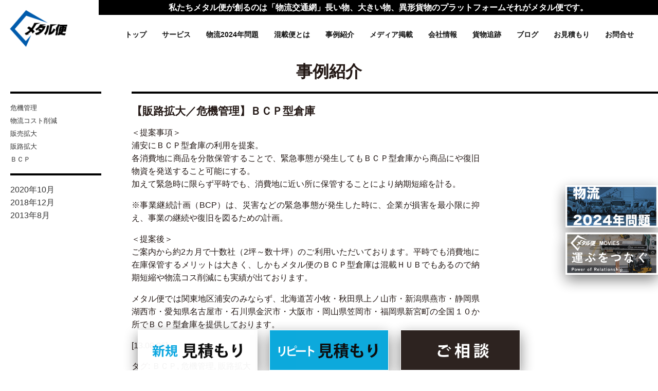

--- FILE ---
content_type: text/html; charset=UTF-8
request_url: https://www.metalbin.net/archives/10352
body_size: 9718
content:
<!DOCTYPE html PUBLIC "-//W3C//DTD XHTML 1.0 Transitional//EN" "http://www.w3.org/TR/xhtml1/DTD/xhtml1-transitional.dtd">
<html xmlns="http://www.w3.org/1999/xhtml" lang="ja">

<head profile="http://gmpg.org/xfn/11">
<!-- Google Tag Manager -->
<script>(function(w,d,s,l,i){w[l]=w[l]||[];w[l].push({'gtm.start':
new Date().getTime(),event:'gtm.js'});var f=d.getElementsByTagName(s)[0],
j=d.createElement(s),dl=l!='dataLayer'?'&l='+l:'';j.async=true;j.src=
'https://www.googletagmanager.com/gtm.js?id='+i+dl;f.parentNode.insertBefore(j,f);
})(window,document,'script','dataLayer','GTM-NQK28M9');</script>
<!-- End Google Tag Manager -->

<meta name="viewport" content="width=device-width">
<meta http-equiv="Content-Type" content="text/html; charset=UTF-8" />
<meta name="description" content="＜提案事項＞
浦安にＢＣＰ型倉庫の利用を提案。
各消費地に商品を分散保管することで、緊急事態が発生してもＢＣＰ型倉庫から商品にや復旧物資を発送すること可能にする。
加えて緊急時に限らず平時でも、消費地に近い所に保管することにより納期短縮を計る。

※事業継続計画（BCP）は、災害などの緊急…">
<meta property="og:description" content="＜提案事項＞
浦安にＢＣＰ型倉庫の利用を提案。
各消費地に商品を分散保管することで、緊急事態が発生してもＢＣＰ型倉庫から商品にや復旧物資を発送すること可能にする。
加えて緊急時に限らず平時でも、消費地に近い所に保管することにより納期短縮を計る。

※事業継続計画（BCP）は、災害などの緊急…">


<meta name="keywords" content="配送,長い物,異形物,小口混載,建材,製品材料,パレット物,ガーデンニング材,鋼材各種,北海道,関東,中部東海,新潟,北陸,関西,中国,四国,九州,全国対応"/>
<meta property="og:type" content="website" />
<meta property="og:url" content="https://www.metalbin.net" />
<meta property="og:image" content="https://www.metalbin.net/wps/images/logo.png" />
<meta http-equiv="Pragma" content="no-cache">
<meta http-equiv="Cache-Control" content="no-cache">



<link rel="SHORTCUT ICON" href="/wp/images/favicon.ico" />
<title>  【販路拡大／危機管理】ＢＣＰ型倉庫 / メタル便【公式】長尺物・重量物の混載便、全国へ配送</title>


<link rel="alternate" type="application/rss+xml" title="メタル便【公式】長尺物・重量物の混載便、全国へ配送 RSS Feed" href="https://www.metalbin.net/feed" />
<link rel="alternate" type="application/atom+xml" title="メタル便【公式】長尺物・重量物の混載便、全国へ配送 Atom Feed" href="https://www.metalbin.net/feed/atom" />
<link rel="pingback" href="https://www.metalbin.net/wps/xmlrpc.php" />
<link rel="stylesheet" href="https://www.metalbin.net/wps/wp-content/themes/make/style.css?1751175739" type="text/css" />
<meta name='robots' content='max-image-preview:large' />
<link rel='dns-prefetch' href='//yubinbango.github.io' />
<link rel='stylesheet' id='wp-block-library-css' href='https://www.metalbin.net/wps/wp-includes/css/dist/block-library/style.min.css?ver=6.5.7' type='text/css' media='all' />
<style id='classic-theme-styles-inline-css' type='text/css'>
/*! This file is auto-generated */
.wp-block-button__link{color:#fff;background-color:#32373c;border-radius:9999px;box-shadow:none;text-decoration:none;padding:calc(.667em + 2px) calc(1.333em + 2px);font-size:1.125em}.wp-block-file__button{background:#32373c;color:#fff;text-decoration:none}
</style>
<style id='global-styles-inline-css' type='text/css'>
body{--wp--preset--color--black: #000000;--wp--preset--color--cyan-bluish-gray: #abb8c3;--wp--preset--color--white: #ffffff;--wp--preset--color--pale-pink: #f78da7;--wp--preset--color--vivid-red: #cf2e2e;--wp--preset--color--luminous-vivid-orange: #ff6900;--wp--preset--color--luminous-vivid-amber: #fcb900;--wp--preset--color--light-green-cyan: #7bdcb5;--wp--preset--color--vivid-green-cyan: #00d084;--wp--preset--color--pale-cyan-blue: #8ed1fc;--wp--preset--color--vivid-cyan-blue: #0693e3;--wp--preset--color--vivid-purple: #9b51e0;--wp--preset--gradient--vivid-cyan-blue-to-vivid-purple: linear-gradient(135deg,rgba(6,147,227,1) 0%,rgb(155,81,224) 100%);--wp--preset--gradient--light-green-cyan-to-vivid-green-cyan: linear-gradient(135deg,rgb(122,220,180) 0%,rgb(0,208,130) 100%);--wp--preset--gradient--luminous-vivid-amber-to-luminous-vivid-orange: linear-gradient(135deg,rgba(252,185,0,1) 0%,rgba(255,105,0,1) 100%);--wp--preset--gradient--luminous-vivid-orange-to-vivid-red: linear-gradient(135deg,rgba(255,105,0,1) 0%,rgb(207,46,46) 100%);--wp--preset--gradient--very-light-gray-to-cyan-bluish-gray: linear-gradient(135deg,rgb(238,238,238) 0%,rgb(169,184,195) 100%);--wp--preset--gradient--cool-to-warm-spectrum: linear-gradient(135deg,rgb(74,234,220) 0%,rgb(151,120,209) 20%,rgb(207,42,186) 40%,rgb(238,44,130) 60%,rgb(251,105,98) 80%,rgb(254,248,76) 100%);--wp--preset--gradient--blush-light-purple: linear-gradient(135deg,rgb(255,206,236) 0%,rgb(152,150,240) 100%);--wp--preset--gradient--blush-bordeaux: linear-gradient(135deg,rgb(254,205,165) 0%,rgb(254,45,45) 50%,rgb(107,0,62) 100%);--wp--preset--gradient--luminous-dusk: linear-gradient(135deg,rgb(255,203,112) 0%,rgb(199,81,192) 50%,rgb(65,88,208) 100%);--wp--preset--gradient--pale-ocean: linear-gradient(135deg,rgb(255,245,203) 0%,rgb(182,227,212) 50%,rgb(51,167,181) 100%);--wp--preset--gradient--electric-grass: linear-gradient(135deg,rgb(202,248,128) 0%,rgb(113,206,126) 100%);--wp--preset--gradient--midnight: linear-gradient(135deg,rgb(2,3,129) 0%,rgb(40,116,252) 100%);--wp--preset--font-size--small: 13px;--wp--preset--font-size--medium: 20px;--wp--preset--font-size--large: 36px;--wp--preset--font-size--x-large: 42px;--wp--preset--spacing--20: 0.44rem;--wp--preset--spacing--30: 0.67rem;--wp--preset--spacing--40: 1rem;--wp--preset--spacing--50: 1.5rem;--wp--preset--spacing--60: 2.25rem;--wp--preset--spacing--70: 3.38rem;--wp--preset--spacing--80: 5.06rem;--wp--preset--shadow--natural: 6px 6px 9px rgba(0, 0, 0, 0.2);--wp--preset--shadow--deep: 12px 12px 50px rgba(0, 0, 0, 0.4);--wp--preset--shadow--sharp: 6px 6px 0px rgba(0, 0, 0, 0.2);--wp--preset--shadow--outlined: 6px 6px 0px -3px rgba(255, 255, 255, 1), 6px 6px rgba(0, 0, 0, 1);--wp--preset--shadow--crisp: 6px 6px 0px rgba(0, 0, 0, 1);}:where(.is-layout-flex){gap: 0.5em;}:where(.is-layout-grid){gap: 0.5em;}body .is-layout-flex{display: flex;}body .is-layout-flex{flex-wrap: wrap;align-items: center;}body .is-layout-flex > *{margin: 0;}body .is-layout-grid{display: grid;}body .is-layout-grid > *{margin: 0;}:where(.wp-block-columns.is-layout-flex){gap: 2em;}:where(.wp-block-columns.is-layout-grid){gap: 2em;}:where(.wp-block-post-template.is-layout-flex){gap: 1.25em;}:where(.wp-block-post-template.is-layout-grid){gap: 1.25em;}.has-black-color{color: var(--wp--preset--color--black) !important;}.has-cyan-bluish-gray-color{color: var(--wp--preset--color--cyan-bluish-gray) !important;}.has-white-color{color: var(--wp--preset--color--white) !important;}.has-pale-pink-color{color: var(--wp--preset--color--pale-pink) !important;}.has-vivid-red-color{color: var(--wp--preset--color--vivid-red) !important;}.has-luminous-vivid-orange-color{color: var(--wp--preset--color--luminous-vivid-orange) !important;}.has-luminous-vivid-amber-color{color: var(--wp--preset--color--luminous-vivid-amber) !important;}.has-light-green-cyan-color{color: var(--wp--preset--color--light-green-cyan) !important;}.has-vivid-green-cyan-color{color: var(--wp--preset--color--vivid-green-cyan) !important;}.has-pale-cyan-blue-color{color: var(--wp--preset--color--pale-cyan-blue) !important;}.has-vivid-cyan-blue-color{color: var(--wp--preset--color--vivid-cyan-blue) !important;}.has-vivid-purple-color{color: var(--wp--preset--color--vivid-purple) !important;}.has-black-background-color{background-color: var(--wp--preset--color--black) !important;}.has-cyan-bluish-gray-background-color{background-color: var(--wp--preset--color--cyan-bluish-gray) !important;}.has-white-background-color{background-color: var(--wp--preset--color--white) !important;}.has-pale-pink-background-color{background-color: var(--wp--preset--color--pale-pink) !important;}.has-vivid-red-background-color{background-color: var(--wp--preset--color--vivid-red) !important;}.has-luminous-vivid-orange-background-color{background-color: var(--wp--preset--color--luminous-vivid-orange) !important;}.has-luminous-vivid-amber-background-color{background-color: var(--wp--preset--color--luminous-vivid-amber) !important;}.has-light-green-cyan-background-color{background-color: var(--wp--preset--color--light-green-cyan) !important;}.has-vivid-green-cyan-background-color{background-color: var(--wp--preset--color--vivid-green-cyan) !important;}.has-pale-cyan-blue-background-color{background-color: var(--wp--preset--color--pale-cyan-blue) !important;}.has-vivid-cyan-blue-background-color{background-color: var(--wp--preset--color--vivid-cyan-blue) !important;}.has-vivid-purple-background-color{background-color: var(--wp--preset--color--vivid-purple) !important;}.has-black-border-color{border-color: var(--wp--preset--color--black) !important;}.has-cyan-bluish-gray-border-color{border-color: var(--wp--preset--color--cyan-bluish-gray) !important;}.has-white-border-color{border-color: var(--wp--preset--color--white) !important;}.has-pale-pink-border-color{border-color: var(--wp--preset--color--pale-pink) !important;}.has-vivid-red-border-color{border-color: var(--wp--preset--color--vivid-red) !important;}.has-luminous-vivid-orange-border-color{border-color: var(--wp--preset--color--luminous-vivid-orange) !important;}.has-luminous-vivid-amber-border-color{border-color: var(--wp--preset--color--luminous-vivid-amber) !important;}.has-light-green-cyan-border-color{border-color: var(--wp--preset--color--light-green-cyan) !important;}.has-vivid-green-cyan-border-color{border-color: var(--wp--preset--color--vivid-green-cyan) !important;}.has-pale-cyan-blue-border-color{border-color: var(--wp--preset--color--pale-cyan-blue) !important;}.has-vivid-cyan-blue-border-color{border-color: var(--wp--preset--color--vivid-cyan-blue) !important;}.has-vivid-purple-border-color{border-color: var(--wp--preset--color--vivid-purple) !important;}.has-vivid-cyan-blue-to-vivid-purple-gradient-background{background: var(--wp--preset--gradient--vivid-cyan-blue-to-vivid-purple) !important;}.has-light-green-cyan-to-vivid-green-cyan-gradient-background{background: var(--wp--preset--gradient--light-green-cyan-to-vivid-green-cyan) !important;}.has-luminous-vivid-amber-to-luminous-vivid-orange-gradient-background{background: var(--wp--preset--gradient--luminous-vivid-amber-to-luminous-vivid-orange) !important;}.has-luminous-vivid-orange-to-vivid-red-gradient-background{background: var(--wp--preset--gradient--luminous-vivid-orange-to-vivid-red) !important;}.has-very-light-gray-to-cyan-bluish-gray-gradient-background{background: var(--wp--preset--gradient--very-light-gray-to-cyan-bluish-gray) !important;}.has-cool-to-warm-spectrum-gradient-background{background: var(--wp--preset--gradient--cool-to-warm-spectrum) !important;}.has-blush-light-purple-gradient-background{background: var(--wp--preset--gradient--blush-light-purple) !important;}.has-blush-bordeaux-gradient-background{background: var(--wp--preset--gradient--blush-bordeaux) !important;}.has-luminous-dusk-gradient-background{background: var(--wp--preset--gradient--luminous-dusk) !important;}.has-pale-ocean-gradient-background{background: var(--wp--preset--gradient--pale-ocean) !important;}.has-electric-grass-gradient-background{background: var(--wp--preset--gradient--electric-grass) !important;}.has-midnight-gradient-background{background: var(--wp--preset--gradient--midnight) !important;}.has-small-font-size{font-size: var(--wp--preset--font-size--small) !important;}.has-medium-font-size{font-size: var(--wp--preset--font-size--medium) !important;}.has-large-font-size{font-size: var(--wp--preset--font-size--large) !important;}.has-x-large-font-size{font-size: var(--wp--preset--font-size--x-large) !important;}
.wp-block-navigation a:where(:not(.wp-element-button)){color: inherit;}
:where(.wp-block-post-template.is-layout-flex){gap: 1.25em;}:where(.wp-block-post-template.is-layout-grid){gap: 1.25em;}
:where(.wp-block-columns.is-layout-flex){gap: 2em;}:where(.wp-block-columns.is-layout-grid){gap: 2em;}
.wp-block-pullquote{font-size: 1.5em;line-height: 1.6;}
</style>
<link rel='stylesheet' id='contact-form-7-css' href='https://www.metalbin.net/wps/wp-content/plugins/contact-form-7/includes/css/styles.css?ver=5.9.5' type='text/css' media='all' />
<link rel='stylesheet' id='cf7msm_styles-css' href='https://www.metalbin.net/wps/wp-content/plugins/contact-form-7-multi-step-module-premium/resources/cf7msm.css?ver=4.5' type='text/css' media='all' />
<link rel='stylesheet' id='fancybox-css' href='https://www.metalbin.net/wps/wp-content/plugins/easy-fancybox/fancybox/1.5.4/jquery.fancybox.min.css?ver=6.5.7' type='text/css' media='screen' />
<style id='fancybox-inline-css' type='text/css'>
#fancybox-outer{background:#ffffff}#fancybox-content{background:#ffffff;border-color:#ffffff;color:#000000;}#fancybox-title,#fancybox-title-float-main{color:#fff}
</style>
<link rel='stylesheet' id='cf7cf-style-css' href='https://www.metalbin.net/wps/wp-content/plugins/cf7-conditional-fields/style.css?ver=2.6.7' type='text/css' media='all' />
<script type="text/javascript" id="jquery-core-js-extra">
/* <![CDATA[ */
var wpadcf7sl_public = {"ajaxurl":"https:\/\/www.metalbin.net\/wps\/wp-admin\/admin-ajax.php","nonce":"eb376fea8f"};
/* ]]> */
</script>
<script type="text/javascript" src="https://www.metalbin.net/wps/wp-includes/js/jquery/jquery.min.js?ver=3.7.1" id="jquery-core-js"></script>
<script type="text/javascript" src="https://www.metalbin.net/wps/wp-includes/js/jquery/jquery-migrate.min.js?ver=3.4.1" id="jquery-migrate-js"></script>
<link rel="https://api.w.org/" href="https://www.metalbin.net/wp-json/" /><link rel="alternate" type="application/json" href="https://www.metalbin.net/wp-json/wp/v2/posts/10352" /><link rel="EditURI" type="application/rsd+xml" title="RSD" href="https://www.metalbin.net/wps/xmlrpc.php?rsd" />
<meta name="generator" content="WordPress 6.5.7" />
<link rel="canonical" href="https://www.metalbin.net/archives/10352" />
<link rel='shortlink' href='https://www.metalbin.net/?p=10352' />
<link rel="alternate" type="application/json+oembed" href="https://www.metalbin.net/wp-json/oembed/1.0/embed?url=https%3A%2F%2Fwww.metalbin.net%2Farchives%2F10352" />
<link rel="alternate" type="text/xml+oembed" href="https://www.metalbin.net/wp-json/oembed/1.0/embed?url=https%3A%2F%2Fwww.metalbin.net%2Farchives%2F10352&#038;format=xml" />

<script async src="https://s.yimg.jp/images/listing/tool/cv/ytag.js"></script>
<script>
window.yjDataLayer = window.yjDataLayer || [];
function ytag() { yjDataLayer.push(arguments); }
ytag({"type":"ycl_cookie"});
</script>


<!-- Global site tag (gtag.js) - Google Analytics -->
<script async src="https://www.googletagmanager.com/gtag/js?id=UA-143739383-1"></script>
<script>
  window.dataLayer = window.dataLayer || [];
  function gtag(){dataLayer.push(arguments);}
  gtag('js', new Date());

  gtag('config', 'UA-143739383-1');
</script>

<script type="text/javascript">
    (function(c,l,a,r,i,t,y){
        c[a]=c[a]||function(){(c[a].q=c[a].q||[]).push(arguments)};
        t=l.createElement(r);t.async=1;t.src="https://www.clarity.ms/tag/"+i;
        y=l.getElementsByTagName(r)[0];y.parentNode.insertBefore(t,y);
    })(window, document, "clarity", "script", "742dgpokmx");
</script>
</head>
<body>
<div id="base">

<div id="kai-menu">
 <div id="header">
<div id="header-news"><p>私たちメタル便が創るのは「物流交通網」長い物、大きい物、異形貨物のプラットフォームそれがメタル便です。</p>
</div>
<header id="luxbar" class="luxbar-fixed">
    <input type="checkbox" class="luxbar-checkbox" id="luxbar-checkbox"/>
    <div class="luxbar-menu luxbar-menu-right luxbar-menu-light">
        <ul class="luxbar-navigation">
            <li class="luxbar-header">
                <a class="luxbar-brand" href="/"><h1>メタル便</h1></a>
                <label class="luxbar-hamburger luxbar-hamburger-doublespin" 
                id="luxbar-hamburger" for="luxbar-checkbox"> <span></span><div></div>  </label>
            </li>
            <li class="luxbar-item"><a href="/">トップ</a></li>
            <li class="luxbar-item"><a href="/service">サービス</a></li>
            <li class="luxbar-item"><a href="/2024_problem">物流2024年問題</a></li>
            <li class="luxbar-item"><a href="/mixed_loading_shipment">混載便とは</a></li>
            <li class="luxbar-item"><a href="/category/voice">事例紹介</a></li>
            <li class="luxbar-item"><a href="/category/media">メディア掲載</a></li>
            <li class="luxbar-item"><a href="/company">会社情報</a></li>
            <li class="luxbar-item"><a href="https://ts22.jp/Client/">貨物追跡</a></li>     
            <li class="luxbar-item"><a href="/category/blog">ブログ</a></li>
            <li class="luxbar-item"><a href="/form">お見積もり</a></li>     
            <li class="luxbar-item"><a href="/contact">お問合せ</a></li>
           <li class="luxbar-item sns-img">　　<!--<a href="https://www.facebook.com/" target="_blank"><img src="/wps/images/icon-fb.png" alt="" /></a>--></li>
        </ul>
    </div>
</header>
</div></div>


<div class="contents">
<h2>事例紹介</h2>

<div class="contents-left">
<ul class="cmenu">
<ul class='wp-tag-cloud' role='list'>
	<li><a href="https://www.metalbin.net/archives/tag/%e5%8d%b1%e6%a9%9f%e7%ae%a1%e7%90%86" class="tag-cloud-link tag-link-153 tag-link-position-1" style="font-size: 10pt;">危機管理</a></li>
	<li><a href="https://www.metalbin.net/archives/tag/%e7%89%a9%e6%b5%81%e3%82%b3%e3%82%b9%e3%83%88%e5%89%8a%e6%b8%9b" class="tag-cloud-link tag-link-151 tag-link-position-2" style="font-size: 10pt;">物流コスト削減</a></li>
	<li><a href="https://www.metalbin.net/archives/tag/%e8%b2%a9%e5%a3%b2%e6%8b%a1%e5%a4%a7" class="tag-cloud-link tag-link-150 tag-link-position-3" style="font-size: 10pt;">販売拡大</a></li>
	<li><a href="https://www.metalbin.net/archives/tag/%e8%b2%a9%e8%b7%af%e6%8b%a1%e5%a4%a7" class="tag-cloud-link tag-link-152 tag-link-position-4" style="font-size: 10pt;">販路拡大</a></li>
	<li><a href="https://www.metalbin.net/archives/tag/%ef%bd%82%ef%bd%83%ef%bd%90" class="tag-cloud-link tag-link-154 tag-link-position-5" style="font-size: 10pt;">ＢＣＰ</a></li>
</ul>
</ul>  
<ul class="cmenu">
	<li><a href='https://www.metalbin.net/archives/date/2020/10?cat=2'>2020年10月</a></li>
	<li><a href='https://www.metalbin.net/archives/date/2018/12?cat=2'>2018年12月</a></li>
	<li><a href='https://www.metalbin.net/archives/date/2013/08?cat=2'>2013年8月</a></li>
</ul>
</div>

<div class="contents-right">

<div class="news-list">

<h3>【販路拡大／危機管理】ＢＣＰ型倉庫</h3>
<div class="post-left">
 
				<p>＜提案事項＞<br />
浦安にＢＣＰ型倉庫の利用を提案。<br />
各消費地に商品を分散保管することで、緊急事態が発生してもＢＣＰ型倉庫から商品にや復旧物資を発送すること可能にする。<br />
加えて緊急時に限らず平時でも、消費地に近い所に保管することにより納期短縮を計る。</p>
<p>※事業継続計画（BCP）は、災害などの緊急事態が発生した時に、企業が損害を最小限に抑え、事業の継続や復旧を図るための計画。</p>
<p>＜提案後＞<br />
ご案内から約2カ月で十数社（2坪～数十坪）のご利用いただいております。平時でも消費地に在庫保管するメリットは大きく、しかもメタル便のＢＣＰ型倉庫は混載ＨＵＢでもあるので納期短縮や物流コス削減にも実績が出ております。</p>
<p>メタル便では関東地区浦安のみならず、北海道苫小牧・秋田県上ノ山市・新潟県燕市・静岡県湖西市・愛知県名古屋市・石川県金沢市・大阪市・岡山県笠岡市・福岡県新宮町の全国１０か所でＢＣＰ型倉庫を提供しております。</p>

								<div class="news-time">[13.08.06]</div>
				<div class="navigation">タグ: <a href="https://www.metalbin.net/archives/tag/%ef%bd%82%ef%bd%83%ef%bd%90" rel="tag">ＢＣＰ</a>, <a href="https://www.metalbin.net/archives/tag/%e5%8d%b1%e6%a9%9f%e7%ae%a1%e7%90%86" rel="tag">危機管理</a>, <a href="https://www.metalbin.net/archives/tag/%e8%b2%a9%e8%b7%af%e6%8b%a1%e5%a4%a7" rel="tag">販路拡大</a></div>
</div>

<div class="clear"></div>
<iframe src="//www.facebook.com/plugins/like.php?href=https://www.metalbin.net/archives/10352&amp;width=250&amp;height=46&amp;colorscheme=light&amp;layout=button_count&amp;action=like&amp;show_faces=true&amp;send=true" scrolling="no" frameborder="0" style="border:none; overflow:hidden; width:250px; height:46px;" allowTransparency="true"></iframe> 
</div>

				
<div class="navigation">
			<div class="alignleft"></div>
			<div class="alignright"></div>
</div>
		

</div>
<div class="clear"></div>
</div>
</div>


 <!-- Google Tag Manager (noscript) -->
<noscript><iframe src="https://www.googletagmanager.com/ns.html?id=GTM-NQK28M9"
height="0" width="0" style="display:none;visibility:hidden"></iframe></noscript>
<!-- End Google Tag Manager (noscript) -->

<div id="06"></div>
<div class="footer">
<div class="footer-box">
<form role="search" method="get" id="searchform" action="https://www.metalbin.net" ><input type="text" value="サイト内検索" name="s" class="s" onfocus="if (this.value == defaultValue) this.value = '';" onblur="if (!this.value) this.value = defaultValue;" /><input type="image" src="/wps/images/icon-search.png" class="searchsubmit" value="検索" width="30" /></form>

<div class="footer-menu">
<dt><a href="/service">サービス</a></dt>
<dd><a href="/service/#s01">- 小口配送サービス</a></dd>
<dd><a href="/service/#s02">- 長さ6mまでOK</a></dd>
<dd><a href="/service/#s03">- 配送車両は4トン車</a></dd>
<dd><a href="/service/#s04">- 配送日が明確です</a></dd>
<dd><a href="/service/#s05">- 全国に9拠点</a></dd>
<dd><a href="/service/#s06">- 集荷も行ないます</a></dd>
<dd><a href="/service/#s07">- わかりやすい運賃表</a></dd>
<dd><a href="/service/#s08">- オーダーは簡単です</a></dd>
</dl> 
<dl>
<dt><a href="/mixed_loading_shipment">混載便とは</a></dt>
<dd><a href="/mixed_loading_shipment/#k01">- 混載便とは</a></dd>
<dd><a href="/mixed_loading_shipment/#k02">- 混載便の特徴</a></dd>
<dd><a href="/mixed_loading_shipment/#k03">- 混載便の輸送事例</a></dd>
<dd><a href="/mixed_loading_shipment/#k04">- 混載便の料金とコスト削減</a></dd>
<dd><a href="/mixed_loading_shipment/#k05">- 混載便業者の選び方</a></dd>
<dd><a href="/mixed_loading_shipment/#k06">- 混載便トラックの種類</a></dd>
<dd><a href="/mixed_loading_shipment/#k07">- 混載便のまとめ</a></dd>
</dl> 
<dl>
<dt><a href="/category/voice">事例紹介</a></dt>
<dd>
<ul><ul class='wp-tag-cloud' role='list'>
	<li><a href="https://www.metalbin.net/archives/tag/%e5%8d%b1%e6%a9%9f%e7%ae%a1%e7%90%86" class="tag-cloud-link tag-link-153 tag-link-position-1" style="font-size: 10pt;">危機管理</a></li>
	<li><a href="https://www.metalbin.net/archives/tag/%e7%89%a9%e6%b5%81%e3%82%b3%e3%82%b9%e3%83%88%e5%89%8a%e6%b8%9b" class="tag-cloud-link tag-link-151 tag-link-position-2" style="font-size: 10pt;">物流コスト削減</a></li>
	<li><a href="https://www.metalbin.net/archives/tag/%e8%b2%a9%e5%a3%b2%e6%8b%a1%e5%a4%a7" class="tag-cloud-link tag-link-150 tag-link-position-3" style="font-size: 10pt;">販売拡大</a></li>
	<li><a href="https://www.metalbin.net/archives/tag/%e8%b2%a9%e8%b7%af%e6%8b%a1%e5%a4%a7" class="tag-cloud-link tag-link-152 tag-link-position-4" style="font-size: 10pt;">販路拡大</a></li>
	<li><a href="https://www.metalbin.net/archives/tag/%ef%bd%82%ef%bd%83%ef%bd%90" class="tag-cloud-link tag-link-154 tag-link-position-5" style="font-size: 10pt;">ＢＣＰ</a></li>
</ul>
</ul></dd>
</dl> 
<dl>
<dt><a href="/company">会社情報</a></dt>
<dd><a href="/company/#c01">- 営業所一覧</a></dd>
<dd><a href="/company/#c02">- コンセプト</a></dd>
<dd><a href="/company/#c03">- 沿革</a></dd>
</dl> 
<dl>
<dt><a href="/member">メンバー募集</a></dt>
<dd><a href="/member">- スタッフ募集</a></dd>
<dd><a href="/member">- パートナー企業募集</a></dd>
</dl> 
<dl>
<dt><a href="/category/blog">ブログ</a></dt>
<dd><a href="/category/blog/hokkaido">- 北海道</a></dd>
<dd><a href="/category/blog/kanto">- 関東</a></dd>
<dd><a href="/category/blog/tokai">- 中部</a></dd>
<dd><a href="/category/blog/niigata">- 新潟</a></dd>
<dd><a href="/category/blog/hokuriku">- 北陸</a></dd>
<dd><a href="/category/blog/kansai">- 関西</a></dd>
<dd><a href="/category/blog/chugoku">- 中国四国</a></dd>
<dd><a href="/category/blog/fukuoka">- 九州</a></dd>
</dl> 
<dl>
<dt><a href="/">トップ</a><br /><br />
<a href="/category/media">メディア掲載</a><br /><br />
<a href="https://ts22.jp/Client/">貨物追跡</a><br /><br />
<a href="/form">お見積もり</a><br /><br />
<a href="/contact">お問合せ</a></dt>
</dl> 
</div>

<div class="footer-tel">
<dl>
<dt>北海道地区</dt>
<dd><a href="tel:0144525533">0144-52-5533</a></dd>
<dd>0144-52-5534</dd>
</dl>
<dl>
<dt>関東地区</dt>
<dd><a href="tel:0473822401">047-382-2401</a></dd>
<dd>047-382-2408</dd>
</dl>
<dl>
<dt>静岡地区</dt>
<dd><a href="tel:0535742161">053-574-2161</a></dd>
<dd>053-574-2166</dd>
</dl>
<dl>
<dt>中部地区</dt>
<dd><a href="tel:0526555454">052-655-5454</a></dd>
<dd>052-655-5766</dd>
</dl>
<dl>
<dt>北陸地区</dt>
<dd><a href="tel:0762387077">076-238-7077</a></dd>
<dd>076-238-2990</dd>
</dl>
<dl>
<dt>関西地区[大阪]</dt>
<dd><a href="tel:0664604888">06-6460-4888</a></dd>
<dd>06-6460-5576</dd>
</dl>
<dl>
<dt>関西地区[滋賀]</dt>
<dd><a href="tel:0748697730">0748-69-7730</a></dd>
<dd>0748-69-7740</dd>
</dl>
<dl>
<dt>中国・四国地区</dt>
<dd><a href="tel:0865663377">0865-66-3377</a></dd>
<dd>0865-66-3113</dd>
</dl>
<dl>
<dt>九州地区</dt>
<dd><a href="tel:0929415700">092-941-5700</a></dd>
<dd>092-941-5701</dd>
</dl>
</div>

<p class="copy">
長い物、異形物、大手運送会社が運ばない物の小口混載・配送サービス © 株式会社メタル便 All Rights Reserved.
</p>
</div>

<div id="btn-right">
<!--<a href="/2024_problem_seminar"><img src="https://www.metalbin.net/wps/images/2024_problem_s_btn.png" alt="物流2024年問題セミナー" width="100%" /></a>-->
<a href="/2024_problem"><img src="https://www.metalbin.net/wps/images/2024_problem_btn.png" alt="物流2024年問題" width="100%" /></a>
<a href="https://plum741587.studio.site" target="_blank"><img src="https://www.metalbin.net/wps/images/metalbin_movies_btn.png" alt="メタル便ムービー" width="100%" /></a>
</div>
<div id="btn-bottom2024">
<a href="/form"><img src="https://www.metalbin.net/wps/images/contact-btn001.png" alt="新規見積もり" width="100%" /></a><a href="/m-form"><img src="https://www.metalbin.net/wps/images/contact-btn002.png" alt="リピート見積もり" width="100%" /></a><a href="/consultation"><img src="https://www.metalbin.net/wps/images/contact-btn003.png" alt="ご相談" width="100%" /></a>
</div>




</div>


<script>
$(function() {
  $('.luxbar-item a').on('click', function(event) {
    $('#luxbar-checkbox').prop('checked', false);
  });
});
</script>

<script>
$(window).on('touchmove.noScroll', function(e) {
    e.preventDefault();
});

$(window).off('.noScroll');
</script>


<script type="text/javascript" src="/wps/js/scrolltopcontrol.js"></script>
		<script type="text/javascript" src="https://yubinbango.github.io/yubinbango/yubinbango.js" id="yubinbango-js"></script>
<script type="text/javascript" src="https://www.metalbin.net/wps/wp-content/plugins/contact-form-7/includes/swv/js/index.js?ver=5.9.5" id="swv-js"></script>
<script type="text/javascript" id="contact-form-7-js-extra">
/* <![CDATA[ */
var wpcf7 = {"api":{"root":"https:\/\/www.metalbin.net\/wp-json\/","namespace":"contact-form-7\/v1"}};
/* ]]> */
</script>
<script type="text/javascript" src="https://www.metalbin.net/wps/wp-content/plugins/contact-form-7/includes/js/index.js?ver=5.9.5" id="contact-form-7-js"></script>
<script type="text/javascript" id="cf7msm-js-extra">
/* <![CDATA[ */
var cf7msm_posted_data = {"_wpcf7cf_hidden_group_fields":"[]","_wpcf7cf_hidden_groups":"[]","_wpcf7cf_visible_groups":"[]"};
var cf7msm_wpcf7cf = ["1"];
/* ]]> */
</script>
<script type="text/javascript" src="https://www.metalbin.net/wps/wp-content/plugins/contact-form-7-multi-step-module-premium/resources/cf7msm.min.js?ver=4.5" id="cf7msm-js"></script>
<script type="text/javascript" src="https://www.metalbin.net/wps/wp-content/plugins/cf7-form-submission-limit-wpappsdev/assets/js/wpadcf7sl-public.js?ver=1768525003" id="wpadcf7sl-public-js"></script>
<script type="text/javascript" src="https://www.metalbin.net/wps/wp-content/plugins/easy-fancybox/vendor/purify.min.js?ver=6.5.7" id="fancybox-purify-js"></script>
<script type="text/javascript" id="jquery-fancybox-js-extra">
/* <![CDATA[ */
var efb_i18n = {"close":"Close","next":"Next","prev":"Previous","startSlideshow":"Start slideshow","toggleSize":"Toggle size"};
/* ]]> */
</script>
<script type="text/javascript" src="https://www.metalbin.net/wps/wp-content/plugins/easy-fancybox/fancybox/1.5.4/jquery.fancybox.min.js?ver=6.5.7" id="jquery-fancybox-js"></script>
<script type="text/javascript" id="jquery-fancybox-js-after">
/* <![CDATA[ */
var fb_timeout, fb_opts={'autoScale':true,'showCloseButton':true,'width':560,'height':340,'margin':20,'pixelRatio':'false','padding':10,'centerOnScroll':false,'enableEscapeButton':true,'speedIn':300,'speedOut':300,'overlayShow':true,'hideOnOverlayClick':true,'overlayColor':'#000','overlayOpacity':0.6,'minViewportWidth':320,'minVpHeight':320,'disableCoreLightbox':'true','enableBlockControls':'true','fancybox_openBlockControls':'true' };
if(typeof easy_fancybox_handler==='undefined'){
var easy_fancybox_handler=function(){
jQuery([".nolightbox","a.wp-block-file__button","a.pin-it-button","a[href*='pinterest.com\/pin\/create']","a[href*='facebook.com\/share']","a[href*='twitter.com\/share']"].join(',')).addClass('nofancybox');
jQuery('a.fancybox-close').on('click',function(e){e.preventDefault();jQuery.fancybox.close()});
/* IMG */
						var unlinkedImageBlocks=jQuery(".wp-block-image > img:not(.nofancybox,figure.nofancybox>img)");
						unlinkedImageBlocks.wrap(function() {
							var href = jQuery( this ).attr( "src" );
							return "<a href='" + href + "'></a>";
						});
var fb_IMG_select=jQuery('a[href*=".jpg" i]:not(.nofancybox,li.nofancybox>a,figure.nofancybox>a),area[href*=".jpg" i]:not(.nofancybox),a[href*=".png" i]:not(.nofancybox,li.nofancybox>a,figure.nofancybox>a),area[href*=".png" i]:not(.nofancybox),a[href*=".webp" i]:not(.nofancybox,li.nofancybox>a,figure.nofancybox>a),area[href*=".webp" i]:not(.nofancybox),a[href*=".jpeg" i]:not(.nofancybox,li.nofancybox>a,figure.nofancybox>a),area[href*=".jpeg" i]:not(.nofancybox)');
fb_IMG_select.addClass('fancybox image');
var fb_IMG_sections=jQuery('.gallery,.wp-block-gallery,.tiled-gallery,.wp-block-jetpack-tiled-gallery,.ngg-galleryoverview,.ngg-imagebrowser,.nextgen_pro_blog_gallery,.nextgen_pro_film,.nextgen_pro_horizontal_filmstrip,.ngg-pro-masonry-wrapper,.ngg-pro-mosaic-container,.nextgen_pro_sidescroll,.nextgen_pro_slideshow,.nextgen_pro_thumbnail_grid,.tiled-gallery');
fb_IMG_sections.each(function(){jQuery(this).find(fb_IMG_select).attr('rel','gallery-'+fb_IMG_sections.index(this));});
jQuery('a.fancybox,area.fancybox,.fancybox>a').each(function(){jQuery(this).fancybox(jQuery.extend(true,{},fb_opts,{'transition':'elastic','transitionIn':'elastic','transitionOut':'elastic','opacity':false,'hideOnContentClick':false,'titleShow':true,'titlePosition':'over','titleFromAlt':true,'showNavArrows':true,'enableKeyboardNav':true,'cyclic':false,'mouseWheel':'true','changeSpeed':250,'changeFade':300}))});
};};
jQuery(easy_fancybox_handler);jQuery(document).on('post-load',easy_fancybox_handler);
/* ]]> */
</script>
<script type="text/javascript" src="https://www.metalbin.net/wps/wp-content/plugins/easy-fancybox/vendor/jquery.easing.min.js?ver=1.4.1" id="jquery-easing-js"></script>
<script type="text/javascript" src="https://www.metalbin.net/wps/wp-content/plugins/easy-fancybox/vendor/jquery.mousewheel.min.js?ver=3.1.13" id="jquery-mousewheel-js"></script>
<script type="text/javascript" id="BJLL-js-extra">
/* <![CDATA[ */
var BJLL_options = {"threshold":"400"};
/* ]]> */
</script>
<script type="text/javascript" src="https://www.metalbin.net/wps/wp-content/plugins/bj-lazy-load/js/bj-lazy-load.min.js?ver=2" id="BJLL-js"></script>
<script type="text/javascript" id="wpcf7cf-scripts-js-extra">
/* <![CDATA[ */
var wpcf7cf_global_settings = {"ajaxurl":"https:\/\/www.metalbin.net\/wps\/wp-admin\/admin-ajax.php"};
/* ]]> */
</script>
<script type="text/javascript" src="https://www.metalbin.net/wps/wp-content/plugins/cf7-conditional-fields/js/scripts.js?ver=2.6.7" id="wpcf7cf-scripts-js"></script>
</body>
</html><!-- WP Fastest Cache file was created in 0.040 seconds, on 20260119 @ 2:38 PM --><!-- need to refresh to see cached version -->